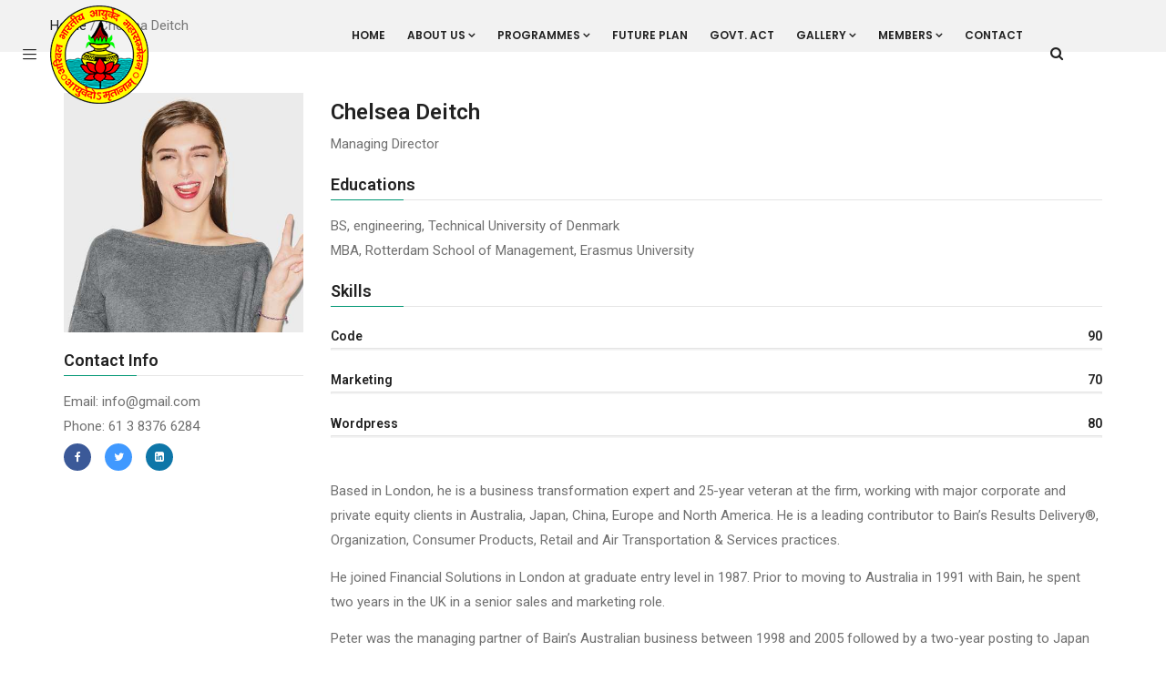

--- FILE ---
content_type: text/html; charset=UTF-8
request_url: https://www.ayurvediccongress.com/team/chelsea-deitch/
body_size: 13810
content:
<!DOCTYPE html>
<html lang="en-US" class="no-js">
<head>
  <meta http-equiv="content-type" content="text/html; charset=UTF-8">
  <meta name="apple-touch-fullscreen" content="yes"/>
  <meta name="MobileOptimized" content="320"/>
  <meta name="viewport" content="width=device-width, initial-scale=1, maximum-scale=1, user-scalable=no">
  <link rel="profile" href="http://gmpg.org/xfn/11">
  <title>Chelsea Deitch &#8211; Akhil Bhartiya Ayurved Mahasammelan</title>
<meta name='robots' content='max-image-preview:large' />
<link rel='dns-prefetch' href='//fonts.googleapis.com' />
<link rel="alternate" type="application/rss+xml" title="Akhil Bhartiya Ayurved Mahasammelan &raquo; Feed" href="https://www.ayurvediccongress.com/feed/" />
<link rel="alternate" type="application/rss+xml" title="Akhil Bhartiya Ayurved Mahasammelan &raquo; Comments Feed" href="https://www.ayurvediccongress.com/comments/feed/" />
<link rel="alternate" title="oEmbed (JSON)" type="application/json+oembed" href="https://www.ayurvediccongress.com/wp-json/oembed/1.0/embed?url=https%3A%2F%2Fwww.ayurvediccongress.com%2Fteam%2Fchelsea-deitch%2F" />
<link rel="alternate" title="oEmbed (XML)" type="text/xml+oembed" href="https://www.ayurvediccongress.com/wp-json/oembed/1.0/embed?url=https%3A%2F%2Fwww.ayurvediccongress.com%2Fteam%2Fchelsea-deitch%2F&#038;format=xml" />
<style id='wp-img-auto-sizes-contain-inline-css' type='text/css'>
img:is([sizes=auto i],[sizes^="auto," i]){contain-intrinsic-size:3000px 1500px}
/*# sourceURL=wp-img-auto-sizes-contain-inline-css */
</style>
<style id='wp-emoji-styles-inline-css' type='text/css'>

	img.wp-smiley, img.emoji {
		display: inline !important;
		border: none !important;
		box-shadow: none !important;
		height: 1em !important;
		width: 1em !important;
		margin: 0 0.07em !important;
		vertical-align: -0.1em !important;
		background: none !important;
		padding: 0 !important;
	}
/*# sourceURL=wp-emoji-styles-inline-css */
</style>
<link rel='stylesheet' id='wp-block-library-css' href='https://www.ayurvediccongress.com/wp-includes/css/dist/block-library/style.min.css?ver=6.9' type='text/css' media='all' />
<style id='global-styles-inline-css' type='text/css'>
:root{--wp--preset--aspect-ratio--square: 1;--wp--preset--aspect-ratio--4-3: 4/3;--wp--preset--aspect-ratio--3-4: 3/4;--wp--preset--aspect-ratio--3-2: 3/2;--wp--preset--aspect-ratio--2-3: 2/3;--wp--preset--aspect-ratio--16-9: 16/9;--wp--preset--aspect-ratio--9-16: 9/16;--wp--preset--color--black: #000000;--wp--preset--color--cyan-bluish-gray: #abb8c3;--wp--preset--color--white: #ffffff;--wp--preset--color--pale-pink: #f78da7;--wp--preset--color--vivid-red: #cf2e2e;--wp--preset--color--luminous-vivid-orange: #ff6900;--wp--preset--color--luminous-vivid-amber: #fcb900;--wp--preset--color--light-green-cyan: #7bdcb5;--wp--preset--color--vivid-green-cyan: #00d084;--wp--preset--color--pale-cyan-blue: #8ed1fc;--wp--preset--color--vivid-cyan-blue: #0693e3;--wp--preset--color--vivid-purple: #9b51e0;--wp--preset--gradient--vivid-cyan-blue-to-vivid-purple: linear-gradient(135deg,rgb(6,147,227) 0%,rgb(155,81,224) 100%);--wp--preset--gradient--light-green-cyan-to-vivid-green-cyan: linear-gradient(135deg,rgb(122,220,180) 0%,rgb(0,208,130) 100%);--wp--preset--gradient--luminous-vivid-amber-to-luminous-vivid-orange: linear-gradient(135deg,rgb(252,185,0) 0%,rgb(255,105,0) 100%);--wp--preset--gradient--luminous-vivid-orange-to-vivid-red: linear-gradient(135deg,rgb(255,105,0) 0%,rgb(207,46,46) 100%);--wp--preset--gradient--very-light-gray-to-cyan-bluish-gray: linear-gradient(135deg,rgb(238,238,238) 0%,rgb(169,184,195) 100%);--wp--preset--gradient--cool-to-warm-spectrum: linear-gradient(135deg,rgb(74,234,220) 0%,rgb(151,120,209) 20%,rgb(207,42,186) 40%,rgb(238,44,130) 60%,rgb(251,105,98) 80%,rgb(254,248,76) 100%);--wp--preset--gradient--blush-light-purple: linear-gradient(135deg,rgb(255,206,236) 0%,rgb(152,150,240) 100%);--wp--preset--gradient--blush-bordeaux: linear-gradient(135deg,rgb(254,205,165) 0%,rgb(254,45,45) 50%,rgb(107,0,62) 100%);--wp--preset--gradient--luminous-dusk: linear-gradient(135deg,rgb(255,203,112) 0%,rgb(199,81,192) 50%,rgb(65,88,208) 100%);--wp--preset--gradient--pale-ocean: linear-gradient(135deg,rgb(255,245,203) 0%,rgb(182,227,212) 50%,rgb(51,167,181) 100%);--wp--preset--gradient--electric-grass: linear-gradient(135deg,rgb(202,248,128) 0%,rgb(113,206,126) 100%);--wp--preset--gradient--midnight: linear-gradient(135deg,rgb(2,3,129) 0%,rgb(40,116,252) 100%);--wp--preset--font-size--small: 13px;--wp--preset--font-size--medium: 20px;--wp--preset--font-size--large: 36px;--wp--preset--font-size--x-large: 42px;--wp--preset--spacing--20: 0.44rem;--wp--preset--spacing--30: 0.67rem;--wp--preset--spacing--40: 1rem;--wp--preset--spacing--50: 1.5rem;--wp--preset--spacing--60: 2.25rem;--wp--preset--spacing--70: 3.38rem;--wp--preset--spacing--80: 5.06rem;--wp--preset--shadow--natural: 6px 6px 9px rgba(0, 0, 0, 0.2);--wp--preset--shadow--deep: 12px 12px 50px rgba(0, 0, 0, 0.4);--wp--preset--shadow--sharp: 6px 6px 0px rgba(0, 0, 0, 0.2);--wp--preset--shadow--outlined: 6px 6px 0px -3px rgb(255, 255, 255), 6px 6px rgb(0, 0, 0);--wp--preset--shadow--crisp: 6px 6px 0px rgb(0, 0, 0);}:where(.is-layout-flex){gap: 0.5em;}:where(.is-layout-grid){gap: 0.5em;}body .is-layout-flex{display: flex;}.is-layout-flex{flex-wrap: wrap;align-items: center;}.is-layout-flex > :is(*, div){margin: 0;}body .is-layout-grid{display: grid;}.is-layout-grid > :is(*, div){margin: 0;}:where(.wp-block-columns.is-layout-flex){gap: 2em;}:where(.wp-block-columns.is-layout-grid){gap: 2em;}:where(.wp-block-post-template.is-layout-flex){gap: 1.25em;}:where(.wp-block-post-template.is-layout-grid){gap: 1.25em;}.has-black-color{color: var(--wp--preset--color--black) !important;}.has-cyan-bluish-gray-color{color: var(--wp--preset--color--cyan-bluish-gray) !important;}.has-white-color{color: var(--wp--preset--color--white) !important;}.has-pale-pink-color{color: var(--wp--preset--color--pale-pink) !important;}.has-vivid-red-color{color: var(--wp--preset--color--vivid-red) !important;}.has-luminous-vivid-orange-color{color: var(--wp--preset--color--luminous-vivid-orange) !important;}.has-luminous-vivid-amber-color{color: var(--wp--preset--color--luminous-vivid-amber) !important;}.has-light-green-cyan-color{color: var(--wp--preset--color--light-green-cyan) !important;}.has-vivid-green-cyan-color{color: var(--wp--preset--color--vivid-green-cyan) !important;}.has-pale-cyan-blue-color{color: var(--wp--preset--color--pale-cyan-blue) !important;}.has-vivid-cyan-blue-color{color: var(--wp--preset--color--vivid-cyan-blue) !important;}.has-vivid-purple-color{color: var(--wp--preset--color--vivid-purple) !important;}.has-black-background-color{background-color: var(--wp--preset--color--black) !important;}.has-cyan-bluish-gray-background-color{background-color: var(--wp--preset--color--cyan-bluish-gray) !important;}.has-white-background-color{background-color: var(--wp--preset--color--white) !important;}.has-pale-pink-background-color{background-color: var(--wp--preset--color--pale-pink) !important;}.has-vivid-red-background-color{background-color: var(--wp--preset--color--vivid-red) !important;}.has-luminous-vivid-orange-background-color{background-color: var(--wp--preset--color--luminous-vivid-orange) !important;}.has-luminous-vivid-amber-background-color{background-color: var(--wp--preset--color--luminous-vivid-amber) !important;}.has-light-green-cyan-background-color{background-color: var(--wp--preset--color--light-green-cyan) !important;}.has-vivid-green-cyan-background-color{background-color: var(--wp--preset--color--vivid-green-cyan) !important;}.has-pale-cyan-blue-background-color{background-color: var(--wp--preset--color--pale-cyan-blue) !important;}.has-vivid-cyan-blue-background-color{background-color: var(--wp--preset--color--vivid-cyan-blue) !important;}.has-vivid-purple-background-color{background-color: var(--wp--preset--color--vivid-purple) !important;}.has-black-border-color{border-color: var(--wp--preset--color--black) !important;}.has-cyan-bluish-gray-border-color{border-color: var(--wp--preset--color--cyan-bluish-gray) !important;}.has-white-border-color{border-color: var(--wp--preset--color--white) !important;}.has-pale-pink-border-color{border-color: var(--wp--preset--color--pale-pink) !important;}.has-vivid-red-border-color{border-color: var(--wp--preset--color--vivid-red) !important;}.has-luminous-vivid-orange-border-color{border-color: var(--wp--preset--color--luminous-vivid-orange) !important;}.has-luminous-vivid-amber-border-color{border-color: var(--wp--preset--color--luminous-vivid-amber) !important;}.has-light-green-cyan-border-color{border-color: var(--wp--preset--color--light-green-cyan) !important;}.has-vivid-green-cyan-border-color{border-color: var(--wp--preset--color--vivid-green-cyan) !important;}.has-pale-cyan-blue-border-color{border-color: var(--wp--preset--color--pale-cyan-blue) !important;}.has-vivid-cyan-blue-border-color{border-color: var(--wp--preset--color--vivid-cyan-blue) !important;}.has-vivid-purple-border-color{border-color: var(--wp--preset--color--vivid-purple) !important;}.has-vivid-cyan-blue-to-vivid-purple-gradient-background{background: var(--wp--preset--gradient--vivid-cyan-blue-to-vivid-purple) !important;}.has-light-green-cyan-to-vivid-green-cyan-gradient-background{background: var(--wp--preset--gradient--light-green-cyan-to-vivid-green-cyan) !important;}.has-luminous-vivid-amber-to-luminous-vivid-orange-gradient-background{background: var(--wp--preset--gradient--luminous-vivid-amber-to-luminous-vivid-orange) !important;}.has-luminous-vivid-orange-to-vivid-red-gradient-background{background: var(--wp--preset--gradient--luminous-vivid-orange-to-vivid-red) !important;}.has-very-light-gray-to-cyan-bluish-gray-gradient-background{background: var(--wp--preset--gradient--very-light-gray-to-cyan-bluish-gray) !important;}.has-cool-to-warm-spectrum-gradient-background{background: var(--wp--preset--gradient--cool-to-warm-spectrum) !important;}.has-blush-light-purple-gradient-background{background: var(--wp--preset--gradient--blush-light-purple) !important;}.has-blush-bordeaux-gradient-background{background: var(--wp--preset--gradient--blush-bordeaux) !important;}.has-luminous-dusk-gradient-background{background: var(--wp--preset--gradient--luminous-dusk) !important;}.has-pale-ocean-gradient-background{background: var(--wp--preset--gradient--pale-ocean) !important;}.has-electric-grass-gradient-background{background: var(--wp--preset--gradient--electric-grass) !important;}.has-midnight-gradient-background{background: var(--wp--preset--gradient--midnight) !important;}.has-small-font-size{font-size: var(--wp--preset--font-size--small) !important;}.has-medium-font-size{font-size: var(--wp--preset--font-size--medium) !important;}.has-large-font-size{font-size: var(--wp--preset--font-size--large) !important;}.has-x-large-font-size{font-size: var(--wp--preset--font-size--x-large) !important;}
/*# sourceURL=global-styles-inline-css */
</style>

<style id='classic-theme-styles-inline-css' type='text/css'>
/*! This file is auto-generated */
.wp-block-button__link{color:#fff;background-color:#32373c;border-radius:9999px;box-shadow:none;text-decoration:none;padding:calc(.667em + 2px) calc(1.333em + 2px);font-size:1.125em}.wp-block-file__button{background:#32373c;color:#fff;text-decoration:none}
/*# sourceURL=/wp-includes/css/classic-themes.min.css */
</style>
<link rel='stylesheet' id='contact-form-7-css' href='https://www.ayurvediccongress.com/wp-content/plugins/contact-form-7/includes/css/styles.css?ver=5.8.6' type='text/css' media='all' />
<link rel='stylesheet' id='hfe-style-css' href='https://www.ayurvediccongress.com/wp-content/plugins/header-footer-elementor/assets/css/header-footer-elementor.css?ver=1.6.22' type='text/css' media='all' />
<link rel='stylesheet' id='elementor-frontend-css' href='https://www.ayurvediccongress.com/wp-content/plugins/elementor/assets/css/frontend-lite.min.css?ver=3.18.3' type='text/css' media='all' />
<link rel='stylesheet' id='swiper-css' href='https://www.ayurvediccongress.com/wp-content/plugins/elementor/assets/lib/swiper/v8/css/swiper.min.css?ver=8.4.5' type='text/css' media='all' />
<link rel='stylesheet' id='elementor-post-3770-css' href='https://www.ayurvediccongress.com/wp-content/uploads/elementor/css/post-3770.css?ver=1703604258' type='text/css' media='all' />
<link rel='stylesheet' id='elementor-global-css' href='https://www.ayurvediccongress.com/wp-content/uploads/elementor/css/global.css?ver=1703757144' type='text/css' media='all' />
<link rel='stylesheet' id='enzio-fonts-css' href='https://fonts.googleapis.com/css?family=Roboto:300,400,500,700%7CPoppins:400,500,600,700&#038;subset' type='text/css' media='all' />
<link rel='stylesheet' id='lightgallery-css' href='https://www.ayurvediccongress.com/wp-content/themes/enzio/js/lightgallery/css/lightgallery.min.css?ver=6.9' type='text/css' media='all' />
<link rel='stylesheet' id='enzio-style-css' href='https://www.ayurvediccongress.com/wp-content/themes/enzio/style.css?ver=6.9' type='text/css' media='all' />
<link rel='stylesheet' id='magnific-css' href='https://www.ayurvediccongress.com/wp-content/themes/enzio/js/magnific/magnific-popup.css?ver=6.9' type='text/css' media='all' />
<link rel='stylesheet' id='owl-carousel-css' href='https://www.ayurvediccongress.com/wp-content/themes/enzio/js/owl-carousel/assets/owl.carousel.css?ver=6.9' type='text/css' media='all' />
<link rel='stylesheet' id='icon-custom-css' href='https://www.ayurvediccongress.com/wp-content/themes/enzio/css/icon-custom.css?ver=6.9' type='text/css' media='all' />
<link rel='stylesheet' id='icon-fontawesome-css' href='https://www.ayurvediccongress.com/wp-content/themes/enzio/css/fontawesome/css/font-awesome.min.css?ver=6.9' type='text/css' media='all' />
<link rel='stylesheet' id='enzio-bootstrap-css' href='https://www.ayurvediccongress.com/wp-content/themes/enzio/css/skins/green/bootstrap.css?ver=1.1.4' type='text/css' media='all' />
<link rel='stylesheet' id='enzio-woocoomerce-css' href='https://www.ayurvediccongress.com/wp-content/themes/enzio/css/skins/green/woocommerce.css?ver=1.1.4' type='text/css' media='all' />
<link rel='stylesheet' id='enzio-template-css' href='https://www.ayurvediccongress.com/wp-content/themes/enzio/css/skins/green/template.css?ver=1.1.4' type='text/css' media='all' />
<link rel='stylesheet' id='google-fonts-1-css' href='https://fonts.googleapis.com/css?family=Roboto%3A100%2C100italic%2C200%2C200italic%2C300%2C300italic%2C400%2C400italic%2C500%2C500italic%2C600%2C600italic%2C700%2C700italic%2C800%2C800italic%2C900%2C900italic%7CRoboto+Slab%3A100%2C100italic%2C200%2C200italic%2C300%2C300italic%2C400%2C400italic%2C500%2C500italic%2C600%2C600italic%2C700%2C700italic%2C800%2C800italic%2C900%2C900italic&#038;display=swap&#038;ver=6.9' type='text/css' media='all' />
<link rel="preconnect" href="https://fonts.gstatic.com/" crossorigin><script type="text/javascript" src="https://www.ayurvediccongress.com/wp-includes/js/jquery/jquery.min.js?ver=3.7.1" id="jquery-core-js"></script>
<script type="text/javascript" src="https://www.ayurvediccongress.com/wp-includes/js/jquery/jquery-migrate.min.js?ver=3.4.1" id="jquery-migrate-js"></script>
<script type="text/javascript" src="https://www.ayurvediccongress.com/wp-content/themes/enzio/js/bootstrap.js?ver=6.9" id="bootstrap-js"></script>
<script type="text/javascript" src="https://www.ayurvediccongress.com/wp-content/themes/enzio/js/countdown.js?ver=6.9" id="countdown-js"></script>
<script type="text/javascript" src="https://www.ayurvediccongress.com/wp-content/themes/enzio/js/count-to.js?ver=6.9" id="count-to-js"></script>
<script type="text/javascript" src="https://www.ayurvediccongress.com/wp-content/themes/enzio/js/jquery.appear.js?ver=6.9" id="appear-js"></script>
<script type="text/javascript" src="https://www.ayurvediccongress.com/wp-content/themes/enzio/js/perfect-scrollbar.jquery.min.js?ver=6.9" id="scrollbar-js"></script>
<script type="text/javascript" src="https://www.ayurvediccongress.com/wp-content/themes/enzio/js/owl-carousel/owl.carousel.min.js?ver=6.9" id="owl-carousel-js"></script>
<script type="text/javascript" src="https://www.ayurvediccongress.com/wp-content/themes/enzio/js/magnific/jquery.magnific-popup.min.js?ver=6.9" id="magnific-js"></script>
<script type="text/javascript" src="https://www.ayurvediccongress.com/wp-content/themes/enzio/js/scroll/jquery.scrollto.js?ver=6.9" id="scroll-to-js"></script>
<script type="text/javascript" src="https://www.ayurvediccongress.com/wp-content/themes/enzio/js/waypoint.js?ver=6.9" id="waypoint-js"></script>
<script type="text/javascript" src="https://www.ayurvediccongress.com/wp-content/themes/enzio/js/jquery.cookie.js?ver=6.9" id="cookie-js"></script>
<script type="text/javascript" src="https://www.ayurvediccongress.com/wp-content/themes/enzio/js/jquery.typer.js?ver=6.9" id="typer-js"></script>
<script type="text/javascript" src="https://www.ayurvediccongress.com/wp-content/themes/enzio/js/lightgallery/js/lightgallery.min.js?ver=6.9" id="lightgallery-js"></script>
<script type="text/javascript" src="https://www.ayurvediccongress.com/wp-content/themes/enzio/js/main.js?ver=6.9" id="enzio-main-js"></script>
<script type="text/javascript" src="https://www.ayurvediccongress.com/wp-content/themes/enzio/js/woocommerce.js?ver=6.9" id="woocommerce-theme-js"></script>
<script></script><link rel="https://api.w.org/" href="https://www.ayurvediccongress.com/wp-json/" /><link rel="EditURI" type="application/rsd+xml" title="RSD" href="https://www.ayurvediccongress.com/xmlrpc.php?rsd" />
<meta name="generator" content="WordPress 6.9" />
<link rel="canonical" href="https://www.ayurvediccongress.com/team/chelsea-deitch/" />
<link rel='shortlink' href='https://www.ayurvediccongress.com/?p=2596' />
<meta name="framework" content="Redux 4.2.11" /><script> var ajaxurl = "https://www.ayurvediccongress.com/wp-admin/admin-ajax.php";</script><script> var ajaxurl = "https://www.ayurvediccongress.com/wp-admin/admin-ajax.php";</script><meta name="generator" content="Elementor 3.18.3; features: e_dom_optimization, e_optimized_assets_loading, e_optimized_css_loading, e_font_icon_svg, additional_custom_breakpoints, block_editor_assets_optimize, e_image_loading_optimization; settings: css_print_method-external, google_font-enabled, font_display-swap">
<meta name="generator" content="Powered by WPBakery Page Builder - drag and drop page builder for WordPress."/>
<meta name="generator" content="Powered by Slider Revolution 6.6.19 - responsive, Mobile-Friendly Slider Plugin for WordPress with comfortable drag and drop interface." />
<script>function setREVStartSize(e){
			//window.requestAnimationFrame(function() {
				window.RSIW = window.RSIW===undefined ? window.innerWidth : window.RSIW;
				window.RSIH = window.RSIH===undefined ? window.innerHeight : window.RSIH;
				try {
					var pw = document.getElementById(e.c).parentNode.offsetWidth,
						newh;
					pw = pw===0 || isNaN(pw) || (e.l=="fullwidth" || e.layout=="fullwidth") ? window.RSIW : pw;
					e.tabw = e.tabw===undefined ? 0 : parseInt(e.tabw);
					e.thumbw = e.thumbw===undefined ? 0 : parseInt(e.thumbw);
					e.tabh = e.tabh===undefined ? 0 : parseInt(e.tabh);
					e.thumbh = e.thumbh===undefined ? 0 : parseInt(e.thumbh);
					e.tabhide = e.tabhide===undefined ? 0 : parseInt(e.tabhide);
					e.thumbhide = e.thumbhide===undefined ? 0 : parseInt(e.thumbhide);
					e.mh = e.mh===undefined || e.mh=="" || e.mh==="auto" ? 0 : parseInt(e.mh,0);
					if(e.layout==="fullscreen" || e.l==="fullscreen")
						newh = Math.max(e.mh,window.RSIH);
					else{
						e.gw = Array.isArray(e.gw) ? e.gw : [e.gw];
						for (var i in e.rl) if (e.gw[i]===undefined || e.gw[i]===0) e.gw[i] = e.gw[i-1];
						e.gh = e.el===undefined || e.el==="" || (Array.isArray(e.el) && e.el.length==0)? e.gh : e.el;
						e.gh = Array.isArray(e.gh) ? e.gh : [e.gh];
						for (var i in e.rl) if (e.gh[i]===undefined || e.gh[i]===0) e.gh[i] = e.gh[i-1];
											
						var nl = new Array(e.rl.length),
							ix = 0,
							sl;
						e.tabw = e.tabhide>=pw ? 0 : e.tabw;
						e.thumbw = e.thumbhide>=pw ? 0 : e.thumbw;
						e.tabh = e.tabhide>=pw ? 0 : e.tabh;
						e.thumbh = e.thumbhide>=pw ? 0 : e.thumbh;
						for (var i in e.rl) nl[i] = e.rl[i]<window.RSIW ? 0 : e.rl[i];
						sl = nl[0];
						for (var i in nl) if (sl>nl[i] && nl[i]>0) { sl = nl[i]; ix=i;}
						var m = pw>(e.gw[ix]+e.tabw+e.thumbw) ? 1 : (pw-(e.tabw+e.thumbw)) / (e.gw[ix]);
						newh =  (e.gh[ix] * m) + (e.tabh + e.thumbh);
					}
					var el = document.getElementById(e.c);
					if (el!==null && el) el.style.height = newh+"px";
					el = document.getElementById(e.c+"_wrapper");
					if (el!==null && el) {
						el.style.height = newh+"px";
						el.style.display = "block";
					}
				} catch(e){
					console.log("Failure at Presize of Slider:" + e)
				}
			//});
		  };</script>
<noscript><style> .wpb_animate_when_almost_visible { opacity: 1; }</style></noscript><link rel='stylesheet' id='js_composer_front-css' href='https://www.ayurvediccongress.com/wp-content/plugins/js_composer/assets/css/js_composer.min.css?ver=7.3' type='text/css' media='all' />
<link rel='stylesheet' id='rs-plugin-settings-css' href='https://www.ayurvediccongress.com/wp-content/plugins/revslider/public/assets/css/rs6.css?ver=6.6.19' type='text/css' media='all' />
<style id='rs-plugin-settings-inline-css' type='text/css'>
#rs-demo-id {}
/*# sourceURL=rs-plugin-settings-inline-css */
</style>
</head>

<body class="wp-singular gva_team-template-default single single-gva_team postid-2596 wp-theme-enzio ehf-template-enzio ehf-stylesheet-enzio wpb-js-composer js-comp-ver-7.3 vc_responsive elementor-default elementor-kit-3770">
  <div class="wrapper-page header-absolute"> <!--page-->
       
    <header class="header-default header-v2">
      <div class="gv-sticky-menu">
        
<div class="header-mobile hidden-lg hidden-md">
  <div class="container">
    <div class="row"> 
     
      <div class="left col-xs-4">
         <div class="hidden-lg hidden-md">
   <div class="canvas-menu gva-offcanvas">
     <a class="dropdown-toggle" data-canvas=".mobile" href="#"><i class="gv-icon-103"></i></a>
   </div>
   <div class="gva-offcanvas-content mobile">
      <div class="close-canvas"><a><i class="gv-icon-8"></i></a></div>
      <div class="wp-sidebar sidebar">
         <div id="gva-mobile-menu" class="navbar-collapse"><ul id="menu-main-menu" class="nav navbar-nav gva-nav-menu gva-mobile-menu"><li id="menu-item-3795" class="menu-item menu-item-type-custom menu-item-object-custom menu-item-home menu-item-3795"><a href="https://www.ayurvediccongress.com">Home</a></li>
<li id="menu-item-3479" class="menu-item menu-item-type-custom menu-item-object-custom menu-item-has-children menu-item-3479"><a href="#">About Us<span class="caret"></span></a>
<ul class="submenu-inner ">
	<li id="menu-item-3555" class="menu-item menu-item-type-post_type menu-item-object-page menu-item-3555"><a href="https://www.ayurvediccongress.com/about-page/">About Page</a></li>
	<li id="menu-item-3735" class="menu-item menu-item-type-post_type menu-item-object-page menu-item-3735"><a href="https://www.ayurvediccongress.com/about-ayurveda/">About Ayurveda</a></li>
	<li id="menu-item-3734" class="menu-item menu-item-type-post_type menu-item-object-page menu-item-3734"><a href="https://www.ayurvediccongress.com/about-aicc/">About AICC</a></li>
	<li id="menu-item-3736" class="menu-item menu-item-type-post_type menu-item-object-page menu-item-3736"><a href="https://www.ayurvediccongress.com/achievements/">Achievements</a></li>
	<li id="menu-item-3714" class="menu-item menu-item-type-post_type menu-item-object-page menu-item-3714"><a href="https://www.ayurvediccongress.com/plenary-sessions/">Plenary Sessions</a></li>
</ul>
</li>
<li id="menu-item-3718" class="menu-item menu-item-type-post_type menu-item-object-page menu-item-has-children menu-item-3718"><a href="https://www.ayurvediccongress.com/education-training/">Programmes<span class="caret"></span></a>
<ul class="submenu-inner ">
	<li id="menu-item-3720" class="menu-item menu-item-type-post_type menu-item-object-page menu-item-3720"><a href="https://www.ayurvediccongress.com/publication-of-ayurved-mahasammelan-patrika/">Publication of Ayurved Mahasammelan Patrika</a></li>
	<li id="menu-item-3719" class="menu-item menu-item-type-post_type menu-item-object-page menu-item-3719"><a href="https://www.ayurvediccongress.com/propagation-of-ayurveda-in-foreign-countries/">Propagation of Ayurveda in Foreign Countries</a></li>
	<li id="menu-item-3717" class="menu-item menu-item-type-post_type menu-item-object-page menu-item-3717"><a href="https://www.ayurvediccongress.com/dhanwantari-bhawan-project/">Dhanwantari Bhawan Project</a></li>
	<li id="menu-item-3715" class="menu-item menu-item-type-post_type menu-item-object-page menu-item-3715"><a href="https://www.ayurvediccongress.com/centenary-celebrations/">Centenary Celebrations</a></li>
	<li id="menu-item-3716" class="menu-item menu-item-type-post_type menu-item-object-page menu-item-3716"><a href="https://www.ayurvediccongress.com/colleges/">Colleges Affiliated with Vidyapeeth</a></li>
</ul>
</li>
<li id="menu-item-3865" class="menu-item menu-item-type-custom menu-item-object-custom menu-item-3865"><a href="#">Future Plan</a></li>
<li id="menu-item-3797" class="menu-item menu-item-type-post_type menu-item-object-page menu-item-3797"><a href="https://www.ayurvediccongress.com/elementor-3781/">Govt. Act</a></li>
<li id="menu-item-3803" class="menu-item menu-item-type-post_type menu-item-object-page menu-item-has-children menu-item-3803"><a href="https://www.ayurvediccongress.com/meet-our-team/">Gallery<span class="caret"></span></a>
<ul class="submenu-inner ">
	<li id="menu-item-3822" class="menu-item menu-item-type-custom menu-item-object-custom menu-item-3822"><a href="#">Events</a></li>
	<li id="menu-item-3823" class="menu-item menu-item-type-custom menu-item-object-custom menu-item-3823"><a href="#">Media &#038; Press</a></li>
</ul>
</li>
<li id="menu-item-3815" class="menu-item menu-item-type-custom menu-item-object-custom menu-item-has-children menu-item-3815"><a href="#">Members<span class="caret"></span></a>
<ul class="submenu-inner ">
	<li id="menu-item-3871" class="menu-item menu-item-type-custom menu-item-object-custom menu-item-3871"><a href="https://membership.ayurvediccongress.com">Login</a></li>
	<li id="menu-item-3869" class="menu-item menu-item-type-custom menu-item-object-custom menu-item-3869"><a href="https://play.google.com/store/apps/details?id=com.aiac.android&#038;hl=en_ZA">Download Application</a></li>
</ul>
</li>
<li id="menu-item-3556" class="menu-item menu-item-type-post_type menu-item-object-page menu-item-3556"><a href="https://www.ayurvediccongress.com/contact-page/">Contact</a></li>
</ul></div>         <div class="after-offcanvas">
            <aside id="text-2" class="widget clearfix widget_text">			<div class="textwidget"><div class="info-shop">


     <div class="item"><a href="https://membership.ayurvediccongress.com/admin/"><i class="mn-icon-410"></i><span>Account</span></a></div>

     <div class="item"><a href="https://membership.ayurvediccongress.com/"><i class="mn-icon-114"></i><span>Login</span></a></div>

</div>
</div>
		</aside><aside id="text-3" class="widget clearfix widget_text">			<div class="textwidget"><div class="list-socials white">
  <a href="#"><i class="mn-icon-1405"></i></a>
  <a href="#"><i class="mn-icon-1411"></i></a>
  <a href="#"><i class="mn-icon-1406"></i></a>
   <a href="#"><i class="mn-icon-1407"></i></a>
   <a href="#"><i class="mn-icon-1408"></i></a>
</div></div>
		</aside>         </div>    
     </div>
   </div>
</div>      </div>

      <div class="center text-center col-xs-4">
        <div class="logo-menu">
          <a href="https://www.ayurvediccongress.com/">
            <img src="https://www.ayurvediccongress.com/wp-content/themes/enzio/images/logo-mobile.png" alt="Akhil Bhartiya Ayurved Mahasammelan" />
          </a>
        </div>
      </div>


        <div class="right col-xs-4">
                    <div class="main-search gva-search">
            <a><i class="gv-icon-52"></i></a>
          </div>
        </div> 
       
    </div>  
  </div>  
</div>        <div class="header-mainmenu hidden-xs hidden-sm">
          
            <div class="hidden-xs hidden-sm">
    <div class="canvas-menu gva-offcanvas">
      <a class="dropdown-toggle" data-canvas=".default" href="#"><i class="gv-icon-103"></i></a>
    </div>
    <div class="gva-offcanvas-content default">
      <div class="close-canvas"><a><i class="gv-icon-8"></i></a></div>
      <div class="wp-sidebar sidebar">
        <aside id="text-4" class="widget clearfix widget_text"><h3 class="widget-title"><span>About</span></h3>			<div class="textwidget"><div class="text-center">Ayurveda originated in India long back in pre-vedic period. Rigveda and Atharva-veda documented around 5000 years B.C. have references on health and diseases. Ayurveda texts like Charak Samhita And Sushruta Samhita were Documented about 1000 years B.C. The term Ayurveda means ‘Science of Life’</div></div>
		</aside><aside id="text-5" class="widget clearfix widget_text">			<div class="textwidget"><div class="info-shop">


     <div class="item"><a href="https://membership.ayurvediccongress.com/admin/"><i class="mn-icon-410"></i><span>Account</span></a></div>

     <div class="item"><a href="https://membership.ayurvediccongress.com/"><i class="mn-icon-114"></i><span>Login</span></a></div>

</div>
</div>
		</aside><aside id="text-6" class="widget clearfix widget_text">			<div class="textwidget"><div class="list-socials white">
  <a href="#"><i class="mn-icon-1405"></i></a>
  <a href="#"><i class="mn-icon-1411"></i></a>
  <a href="#"><i class="mn-icon-1406"></i></a>
   <a href="#"><i class="mn-icon-1407"></i></a>
   <a href="#"><i class="mn-icon-1408"></i></a>
</div></div>
		</aside>  
      </div>
    </div>
  </div>
  
          <div class="container prelative">
              
            <div class="prelative">
              <div class="row">
              
                <div class="logo col-lg-2 col-md-2">
                  <a class="logo-theme" href="https://www.ayurvediccongress.com/">
                    <img src="https://www.ayurvediccongress.com/wp-content/themes/enzio/images/logo.png" alt="Akhil Bhartiya Ayurved Mahasammelan" />
                  </a>
                </div>

                <div class="col-lg-10 col-md-10 pstatic">
                  <div class="header-right">  
                    <div class="content-innter clearfix">
                      <div id="gva-mainmenu" class="pstatic main-menu header-bottom">
                        <div id="gva-main-menu" class="navbar-collapse"><ul id="menu-main-menu-1" class="nav navbar-nav gva-nav-menu gva-main-menu"><li class="menu-item menu-item-type-custom menu-item-object-custom menu-item-home menu-item-3795"><a href="https://www.ayurvediccongress.com">Home</a></li>
<li class="menu-item menu-item-type-custom menu-item-object-custom menu-item-has-children menu-item-3479"><a href="#">About Us<span class="caret"></span></a>
<ul class="submenu-inner ">
	<li class="menu-item menu-item-type-post_type menu-item-object-page menu-item-3555"><a href="https://www.ayurvediccongress.com/about-page/">About Page</a></li>
	<li class="menu-item menu-item-type-post_type menu-item-object-page menu-item-3735"><a href="https://www.ayurvediccongress.com/about-ayurveda/">About Ayurveda</a></li>
	<li class="menu-item menu-item-type-post_type menu-item-object-page menu-item-3734"><a href="https://www.ayurvediccongress.com/about-aicc/">About AICC</a></li>
	<li class="menu-item menu-item-type-post_type menu-item-object-page menu-item-3736"><a href="https://www.ayurvediccongress.com/achievements/">Achievements</a></li>
	<li class="menu-item menu-item-type-post_type menu-item-object-page menu-item-3714"><a href="https://www.ayurvediccongress.com/plenary-sessions/">Plenary Sessions</a></li>
</ul>
</li>
<li class="menu-item menu-item-type-post_type menu-item-object-page menu-item-has-children menu-item-3718"><a href="https://www.ayurvediccongress.com/education-training/">Programmes<span class="caret"></span></a>
<ul class="submenu-inner ">
	<li class="menu-item menu-item-type-post_type menu-item-object-page menu-item-3720"><a href="https://www.ayurvediccongress.com/publication-of-ayurved-mahasammelan-patrika/">Publication of Ayurved Mahasammelan Patrika</a></li>
	<li class="menu-item menu-item-type-post_type menu-item-object-page menu-item-3719"><a href="https://www.ayurvediccongress.com/propagation-of-ayurveda-in-foreign-countries/">Propagation of Ayurveda in Foreign Countries</a></li>
	<li class="menu-item menu-item-type-post_type menu-item-object-page menu-item-3717"><a href="https://www.ayurvediccongress.com/dhanwantari-bhawan-project/">Dhanwantari Bhawan Project</a></li>
	<li class="menu-item menu-item-type-post_type menu-item-object-page menu-item-3715"><a href="https://www.ayurvediccongress.com/centenary-celebrations/">Centenary Celebrations</a></li>
	<li class="menu-item menu-item-type-post_type menu-item-object-page menu-item-3716"><a href="https://www.ayurvediccongress.com/colleges/">Colleges Affiliated with Vidyapeeth</a></li>
</ul>
</li>
<li class="menu-item menu-item-type-custom menu-item-object-custom menu-item-3865"><a href="#">Future Plan</a></li>
<li class="menu-item menu-item-type-post_type menu-item-object-page menu-item-3797"><a href="https://www.ayurvediccongress.com/elementor-3781/">Govt. Act</a></li>
<li class="menu-item menu-item-type-post_type menu-item-object-page menu-item-has-children menu-item-3803"><a href="https://www.ayurvediccongress.com/meet-our-team/">Gallery<span class="caret"></span></a>
<ul class="submenu-inner ">
	<li class="menu-item menu-item-type-custom menu-item-object-custom menu-item-3822"><a href="#">Events</a></li>
	<li class="menu-item menu-item-type-custom menu-item-object-custom menu-item-3823"><a href="#">Media &#038; Press</a></li>
</ul>
</li>
<li class="menu-item menu-item-type-custom menu-item-object-custom menu-item-has-children menu-item-3815"><a href="#">Members<span class="caret"></span></a>
<ul class="submenu-inner ">
	<li class="menu-item menu-item-type-custom menu-item-object-custom menu-item-3871"><a href="https://membership.ayurvediccongress.com">Login</a></li>
	<li class="menu-item menu-item-type-custom menu-item-object-custom menu-item-3869"><a href="https://play.google.com/store/apps/details?id=com.aiac.android&#038;hl=en_ZA">Download Application</a></li>
</ul>
</li>
<li class="menu-item menu-item-type-post_type menu-item-object-page menu-item-3556"><a href="https://www.ayurvediccongress.com/contact-page/">Contact</a></li>
</ul></div>                      </div>
                    </div>

                    <div class="main-search gva-search">
                      <a><i class="fa fa-search"></i></a>
                    </div>
                    
                    <div class="mini-cart-header cart-v2">
                        
                    </div>
                  </div>  
                </div> 
          
              </div>  
            </div>  
          </div>
        </div> 
      </div>
    </header>

        <div id="page-content"> <!--page content-->
      <div class="gva-search-content search-content">
        <a class="close-search"><i class="gv-icon-4"></i></a>
        <div class="search-content-inner">
          <div class="content-inner"><form method="get" class="searchform gva-main-search" action="https://www.ayurvediccongress.com/">
	<div class="gva-search">
		<input name="s" maxlength="40" class="form-control input-large input-search" type="text" size="20" placeholder="Search...">
		<span class="input-group-addon input-large btn-search">
			<input type="submit" class="fa" value="&#xf002;" />
		</span>
	</div>
</form>


</div>  
        </div>  
      </div>
<section id="wp-main-content" class="clearfix main-page">
     
   <div class="custom-breadcrumb " >
            <div class="container">
                   <ol class="breadcrumb"><li><a href="https://www.ayurvediccongress.com">Home</a>  / </li> <li class="active">Chelsea Deitch</li></ol>      </div>   
   </div>
     <div class="container">  
    <div class="main-page-content row">
      <!-- Main content -->
      <div class="content-page col-xs-12">      
                            <div class="team-block-single clearfix single">
            <div class="col-md-3 col-sm-3 col-xs-12 team-image">
              <div class=" team-thumbnail">
                <img fetchpriority="high" width="450" height="450" src="https://www.ayurvediccongress.com/wp-content/uploads/2015/12/team-4.jpg" class="attachment-full size-full wp-post-image" alt="" decoding="async" />                <div class="heading">Contact Info</div>
                <div class="team-email">Email: info@gmail.com</div>
                <div class="team-phone">Phone: 61 3 8376 6284</div>
                                  <div class="socials">
                                                                  <a class="gva-social" href="#">
                           <i class="fa fa-facebook"></i>
                        </a>
                        
                                                                  <a class="gva-social" href="#">
                           <i class="fa fa-twitter"></i>
                        </a>
                        
                                                                  <a class="gva-social" href="#">
                           <i class="fa fa-linkedin-square"></i>
                        </a>
                        
                                      </div>
                  
              </div>
            </div>
            <div class="col-md-9 col-sm-9 col-xs-12">
              <div class="team-name clearfix">Chelsea Deitch</div>
              <div class="team-job">Managing Director</div>
              
                              <div class="team-educations">
                  <div class="heading">Educations</div>
                                      <div class="educations">
                      <div class="education">BS, engineering, Technical University of Denmark</div><div class="education">MBA, Rotterdam School of Management, Erasmus University</div>                    </div>
                   
                </div>
                
                              <div class="team-skills clearfix">
                  <div class="heading">Skills</div>
                  <div class="vc_progress_bar wpb_content_element vc_progress-bar-color-bar_blue">
                                                                  <div class="vc_general vc_single_bar clearfix">
                          <small class="vc_label">Code<span class="vc_label_units">90</span></small>
                          <span class="vc_bar" data-percentage-value="90" data-value="90"></span>
                        </div>
                        
                                                                  <div class="vc_general vc_single_bar clearfix">
                          <small class="vc_label">Marketing<span class="vc_label_units">70</span></small>
                          <span class="vc_bar" data-percentage-value="70" data-value="70"></span>
                        </div>
                        
                                                                  <div class="vc_general vc_single_bar clearfix">
                          <small class="vc_label">Wordpress<span class="vc_label_units">80</span></small>
                          <span class="vc_bar" data-percentage-value="80" data-value="80"></span>
                        </div>
                        
                                      </div>  
                </div>
                

              <div class="team-content"><p>Based in London, he is a business transformation expert and 25-year veteran at the firm, working with major corporate and private equity clients in Australia, Japan, China, Europe and North America. He is a leading contributor to Bain’s Results Delivery®, Organization, Consumer Products, Retail and Air Transportation &amp; Services practices.</p>
<p>He joined Financial Solutions in London at graduate entry level in 1987. Prior to moving to Australia in 1991 with Bain, he spent two years in the UK in a senior sales and marketing role.</p>
<p>Peter was the managing partner of Bain’s Australian business between 1998 and 2005 followed by a two-year posting to Japan where he served as managing partner of Bain’s Tokyo office. From 2008 to 2013, he was in the role of regional managing director for Asia Pacific based out of Hong Kong.</p>
</div>
              <div class="team-quote"><b>Infuse</b> your life with action. Don't wait for it to happen. Make it happen. Make your own future. Make your own hope. Make your own love. And whatever your beliefs, honor your creator, not by passively waiting for grace to come down from upon high, but by doing what you can to make grace happen... yourself, right now, right down here on Earth.</div>
            </div>
          </div>
         
      </div>      
    </div>   
  </section>

	</div><!--end page content-->
	
</div><!-- End page -->

	<footer id="wp-footer" class="clearfix">
				<div class="footer-main"><div class="vc_wpb_row_inner  "><div class="vc_row wpb_row vc_row-fluid remove_padding_bottom row-container"><div class="container"><div class="row "><div class="wpb_column vc_column_container vc_col-sm-3 vc_col-lg-3 vc_col-md-3"><div class="vc_column-inner"><div class="wpb_wrapper"><div  class="vc_wp_text wpb_content_element"><div class="widget widget_text"><h2 class="widgettitle">Main office</h2>			<div class="textwidget"><p>Address :.<br />
Dhanwantri Bhawan<br />
Road No 66<br />
Punjabi Bagh West<br />
New Delhi - 110026</p>
<p>contact@ayurvediccongress.com</p>
</div>
		</div></div></div></div></div><div class="wpb_column vc_column_container vc_col-sm-2 vc_col-lg-2 vc_col-md-2"><div class="vc_column-inner"><div class="wpb_wrapper"><div  class="vc_wp_custommenu wpb_content_element"><div class="widget widget_nav_menu"><h2 class="widgettitle">Footer Links</h2><div class="menu-extras-container"><ul id="menu-extras" class="menu"><li id="menu-item-3489" class="menu-item menu-item-type-custom menu-item-object-custom menu-item-3489"><a href="#">Privacy Policy</a></li>
<li id="menu-item-3490" class="menu-item menu-item-type-custom menu-item-object-custom menu-item-3490"><a href="#">Returns</a></li>
<li id="menu-item-3491" class="menu-item menu-item-type-custom menu-item-object-custom menu-item-3491"><a href="#">Terms &#038; Conditions</a></li>
<li id="menu-item-3492" class="menu-item menu-item-type-custom menu-item-object-custom menu-item-3492"><a href="#">Contact Us</a></li>
<li id="menu-item-3493" class="menu-item menu-item-type-custom menu-item-object-custom menu-item-3493"><a href="#">Our Sitemap</a></li>
</ul></div></div></div></div></div></div><div class="wpb_column vc_column_container vc_col-sm-3 vc_col-lg-3 vc_col-md-3"><div class="vc_column-inner"><div class="wpb_wrapper"><div  class="vc_wp_text wpb_content_element"><div class="widget widget_text"><h2 class="widgettitle">Newsletter</h2>			<div class="textwidget"><script>(function() {
	window.mc4wp = window.mc4wp || {
		listeners: [],
		forms: {
			on: function(evt, cb) {
				window.mc4wp.listeners.push(
					{
						event   : evt,
						callback: cb
					}
				);
			}
		}
	}
})();
</script><!-- Mailchimp for WordPress v4.9.19 - https://wordpress.org/plugins/mailchimp-for-wp/ --><form id="mc4wp-form-1" class="mc4wp-form mc4wp-form-237" method="post" data-id="237" data-name="Sign Up For Newsletter" ><div class="mc4wp-form-fields"><div class="newsletter-form">
 <div class="content-form">
   <p>Subscribe to update news from us</p>
   <input type="email" name="EMAIL" placeholder="Enter E-Mail Address" required />
   <input class="newsletter-submit" type="submit" value="Subscribe" />
 </div>
</div></div><label style="display: none !important;">Leave this field empty if you're human: <input type="text" name="_mc4wp_honeypot" value="" tabindex="-1" autocomplete="off" /></label><input type="hidden" name="_mc4wp_timestamp" value="1768703185" /><input type="hidden" name="_mc4wp_form_id" value="237" /><input type="hidden" name="_mc4wp_form_element_id" value="mc4wp-form-1" /><div class="mc4wp-response"></div></form><!-- / Mailchimp for WordPress Plugin -->
</div>
		</div></div></div></div></div><div class="wpb_column vc_column_container vc_col-sm-4 vc_col-lg-4 vc_col-md-4"><div class="vc_column-inner"><div class="wpb_wrapper"><div  class="vc_wp_custommenu wpb_content_element"><div class="widget widget_nav_menu"><h2 class="widgettitle">Main Links</h2><div class="menu-footer-menu-container"><ul id="menu-footer-menu" class="menu"><li id="menu-item-3855" class="menu-item menu-item-type-post_type menu-item-object-page menu-item-home menu-item-3855"><a href="https://www.ayurvediccongress.com/">Home</a></li>
<li id="menu-item-3856" class="menu-item menu-item-type-post_type menu-item-object-page menu-item-3856"><a href="https://www.ayurvediccongress.com/about-aicc/">About AICC</a></li>
<li id="menu-item-3857" class="menu-item menu-item-type-post_type menu-item-object-page menu-item-3857"><a href="https://www.ayurvediccongress.com/about-ayurveda/">About Ayurveda</a></li>
<li id="menu-item-3858" class="menu-item menu-item-type-post_type menu-item-object-page menu-item-3858"><a href="https://www.ayurvediccongress.com/colleges/">Colleges</a></li>
<li id="menu-item-3859" class="menu-item menu-item-type-post_type menu-item-object-page menu-item-3859"><a href="https://www.ayurvediccongress.com/contact-page/">Contact Page</a></li>
</ul></div></div></div></div></div></div></div></div></div></div><div class="vc_wpb_row_inner  "><div class="vc_row wpb_row vc_row-fluid remove_padding row-container"><div class="container"><div class="row "><div class="wpb_column vc_column_container vc_col-sm-12"><div class="vc_column-inner"><div class="wpb_wrapper">
<div class="widget gva-social-links margin-bottom-0 style-v2">
        <div class="widget-content">
        
      <ul class="socials">

                  <li><a href="#"><i class="gv-icon-1405"></i></a></li>
         

                  <li><a href="#"><i class="gv-icon-1411"></i></a></li>
          

                  <li><a href="#"><i class="gv-icon-1406"></i></a></li>
          

                  <li><a href="#"><i class="gv-icon-1409"></i></a></li>
          

                  <li><a href="#"><i class="gv-icon-1408"></i></a></li>
         

                  <li><a href="#"><i class=" gv-icon-1416"></i></a></li>
         
        
        
        
        
         
      </ul>
    </div>
</div>
<div  class="vc_wp_custommenu wpb_content_element copyright-links margin-bottom-0"></div></div></div></div></div></div></div></div></div>		
		<div class="copyright">
			<div class="container">
				<div class="row">
					<div class="col-sm-12 col-xs-12">
						Copyright © 2023- Ayurved Mahasammelan- All rights reserved. Powered by Essar IT Solutions					</div>
				</div>	
			</div>
		</div>

					<div class="return-top default"><i class="gv-icon-194"></i></div>
						
	</footer>
	
	<div id="gva-overlay"></div>
	<div id="gva-quickview" class="clearfix"></div>
	<svg version="1.1" xmlns="http://www.w3.org/2000/svg" xmlns:xlink="http://www.w3.org/1999/xlink" class="blur-svg">
	   <defs>
	      <filter id="blur-filter">
	         <feGaussianBlur stdDeviation="3"></feGaussianBlur>
	      </filter>
	    </defs>
	</svg>

		<script>
			window.RS_MODULES = window.RS_MODULES || {};
			window.RS_MODULES.modules = window.RS_MODULES.modules || {};
			window.RS_MODULES.waiting = window.RS_MODULES.waiting || [];
			window.RS_MODULES.defered = true;
			window.RS_MODULES.moduleWaiting = window.RS_MODULES.moduleWaiting || {};
			window.RS_MODULES.type = 'compiled';
		</script>
		<script type="speculationrules">
{"prefetch":[{"source":"document","where":{"and":[{"href_matches":"/*"},{"not":{"href_matches":["/wp-*.php","/wp-admin/*","/wp-content/uploads/*","/wp-content/*","/wp-content/plugins/*","/wp-content/themes/enzio/*","/*\\?(.+)"]}},{"not":{"selector_matches":"a[rel~=\"nofollow\"]"}},{"not":{"selector_matches":".no-prefetch, .no-prefetch a"}}]},"eagerness":"conservative"}]}
</script>
<script>(function() {function maybePrefixUrlField () {
  const value = this.value.trim()
  if (value !== '' && value.indexOf('http') !== 0) {
    this.value = 'http://' + value
  }
}

const urlFields = document.querySelectorAll('.mc4wp-form input[type="url"]')
for (let j = 0; j < urlFields.length; j++) {
  urlFields[j].addEventListener('blur', maybePrefixUrlField)
}
})();</script><script type="text/html" id="wpb-modifications"> window.wpbCustomElement = 1; </script><script type="text/javascript" src="https://www.ayurvediccongress.com/wp-content/plugins/contact-form-7/includes/swv/js/index.js?ver=5.8.6" id="swv-js"></script>
<script type="text/javascript" id="contact-form-7-js-extra">
/* <![CDATA[ */
var wpcf7 = {"api":{"root":"https://www.ayurvediccongress.com/wp-json/","namespace":"contact-form-7/v1"}};
//# sourceURL=contact-form-7-js-extra
/* ]]> */
</script>
<script type="text/javascript" src="https://www.ayurvediccongress.com/wp-content/plugins/contact-form-7/includes/js/index.js?ver=5.8.6" id="contact-form-7-js"></script>
<script type="text/javascript" src="https://www.ayurvediccongress.com/wp-content/plugins/gaviasframework/js/gavias.themer.js" id="gavias.themer-js"></script>
<script type="text/javascript" src="https://www.ayurvediccongress.com/wp-content/plugins/revslider/public/assets/js/rbtools.min.js?ver=6.6.19" defer async id="tp-tools-js"></script>
<script type="text/javascript" src="https://www.ayurvediccongress.com/wp-content/plugins/revslider/public/assets/js/rs6.min.js?ver=6.6.19" defer async id="revmin-js"></script>
<script type="text/javascript" src="https://www.ayurvediccongress.com/wp-includes/js/imagesloaded.min.js?ver=5.0.0" id="imagesloaded-js"></script>
<script type="text/javascript" src="https://www.ayurvediccongress.com/wp-includes/js/masonry.min.js?ver=4.2.2" id="masonry-js"></script>
<script type="text/javascript" src="https://www.ayurvediccongress.com/wp-content/plugins/js_composer/assets/lib/bower/isotope/dist/isotope.pkgd.min.js?ver=7.3" id="isotope-js"></script>
<script type="text/javascript" src="https://www.ayurvediccongress.com/wp-content/plugins/js_composer/assets/js/dist/js_composer_front.min.js?ver=7.3" id="wpb_composer_front_js-js"></script>
<script type="text/javascript" defer src="https://www.ayurvediccongress.com/wp-content/plugins/mailchimp-for-wp/assets/js/forms.js?ver=4.9.19" id="mc4wp-forms-api-js"></script>
<script id="wp-emoji-settings" type="application/json">
{"baseUrl":"https://s.w.org/images/core/emoji/17.0.2/72x72/","ext":".png","svgUrl":"https://s.w.org/images/core/emoji/17.0.2/svg/","svgExt":".svg","source":{"concatemoji":"https://www.ayurvediccongress.com/wp-includes/js/wp-emoji-release.min.js?ver=6.9"}}
</script>
<script type="module">
/* <![CDATA[ */
/*! This file is auto-generated */
const a=JSON.parse(document.getElementById("wp-emoji-settings").textContent),o=(window._wpemojiSettings=a,"wpEmojiSettingsSupports"),s=["flag","emoji"];function i(e){try{var t={supportTests:e,timestamp:(new Date).valueOf()};sessionStorage.setItem(o,JSON.stringify(t))}catch(e){}}function c(e,t,n){e.clearRect(0,0,e.canvas.width,e.canvas.height),e.fillText(t,0,0);t=new Uint32Array(e.getImageData(0,0,e.canvas.width,e.canvas.height).data);e.clearRect(0,0,e.canvas.width,e.canvas.height),e.fillText(n,0,0);const a=new Uint32Array(e.getImageData(0,0,e.canvas.width,e.canvas.height).data);return t.every((e,t)=>e===a[t])}function p(e,t){e.clearRect(0,0,e.canvas.width,e.canvas.height),e.fillText(t,0,0);var n=e.getImageData(16,16,1,1);for(let e=0;e<n.data.length;e++)if(0!==n.data[e])return!1;return!0}function u(e,t,n,a){switch(t){case"flag":return n(e,"\ud83c\udff3\ufe0f\u200d\u26a7\ufe0f","\ud83c\udff3\ufe0f\u200b\u26a7\ufe0f")?!1:!n(e,"\ud83c\udde8\ud83c\uddf6","\ud83c\udde8\u200b\ud83c\uddf6")&&!n(e,"\ud83c\udff4\udb40\udc67\udb40\udc62\udb40\udc65\udb40\udc6e\udb40\udc67\udb40\udc7f","\ud83c\udff4\u200b\udb40\udc67\u200b\udb40\udc62\u200b\udb40\udc65\u200b\udb40\udc6e\u200b\udb40\udc67\u200b\udb40\udc7f");case"emoji":return!a(e,"\ud83e\u1fac8")}return!1}function f(e,t,n,a){let r;const o=(r="undefined"!=typeof WorkerGlobalScope&&self instanceof WorkerGlobalScope?new OffscreenCanvas(300,150):document.createElement("canvas")).getContext("2d",{willReadFrequently:!0}),s=(o.textBaseline="top",o.font="600 32px Arial",{});return e.forEach(e=>{s[e]=t(o,e,n,a)}),s}function r(e){var t=document.createElement("script");t.src=e,t.defer=!0,document.head.appendChild(t)}a.supports={everything:!0,everythingExceptFlag:!0},new Promise(t=>{let n=function(){try{var e=JSON.parse(sessionStorage.getItem(o));if("object"==typeof e&&"number"==typeof e.timestamp&&(new Date).valueOf()<e.timestamp+604800&&"object"==typeof e.supportTests)return e.supportTests}catch(e){}return null}();if(!n){if("undefined"!=typeof Worker&&"undefined"!=typeof OffscreenCanvas&&"undefined"!=typeof URL&&URL.createObjectURL&&"undefined"!=typeof Blob)try{var e="postMessage("+f.toString()+"("+[JSON.stringify(s),u.toString(),c.toString(),p.toString()].join(",")+"));",a=new Blob([e],{type:"text/javascript"});const r=new Worker(URL.createObjectURL(a),{name:"wpTestEmojiSupports"});return void(r.onmessage=e=>{i(n=e.data),r.terminate(),t(n)})}catch(e){}i(n=f(s,u,c,p))}t(n)}).then(e=>{for(const n in e)a.supports[n]=e[n],a.supports.everything=a.supports.everything&&a.supports[n],"flag"!==n&&(a.supports.everythingExceptFlag=a.supports.everythingExceptFlag&&a.supports[n]);var t;a.supports.everythingExceptFlag=a.supports.everythingExceptFlag&&!a.supports.flag,a.supports.everything||((t=a.source||{}).concatemoji?r(t.concatemoji):t.wpemoji&&t.twemoji&&(r(t.twemoji),r(t.wpemoji)))});
//# sourceURL=https://www.ayurvediccongress.com/wp-includes/js/wp-emoji-loader.min.js
/* ]]> */
</script>
<script></script></body>
</html>